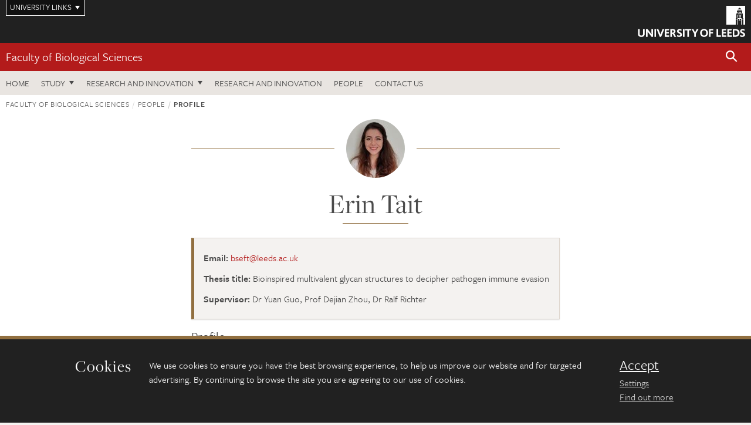

--- FILE ---
content_type: text/html; charset=UTF-8
request_url: https://biologicalsciences.leeds.ac.uk/site/custom_scripts/symplectic_ajax.php?uniqueid=2875&hash=f3a0f241c3b2d1da2e3dc6b49c506a5b
body_size: 225
content:
{"id":"201204555","publications":{"selected_publication":[],"favourites":[],"journal_article":[],"conference_paper":[],"presentation_conference_workshop_etc_":[],"book":[],"chapter":[],"conference_abstract":[],"preprint":[],"report":[],"internet_publication":[],"performance":[],"composition":[],"exhibition":[],"poster":[],"artefact":[],"design":[],"patent":[],"scholarly_edition":[],"software_code":[],"thesis_dissertation":[],"other":[],"dataset":[],"media":[],"working_paper":[]},"next":"https:\/\/symplectic.leeds.ac.uk:8091\/secure-api\/v6.13\/users\/pid-201204555\/publications?detail=full"}

--- FILE ---
content_type: text/html; charset=UTF-8
request_url: https://biologicalsciences.leeds.ac.uk/site/custom_scripts/symplectic_ajax.php?uniqueid=2875&hash=f3a0f241c3b2d1da2e3dc6b49c506a5b
body_size: 157
content:
{"id":"201204555","publications":{"selected_publication":[],"favourites":[],"journal_article":[],"conference_paper":[],"presentation_conference_workshop_etc_":[],"book":[],"chapter":[],"conference_abstract":[],"preprint":[],"report":[],"internet_publication":[],"performance":[],"composition":[],"exhibition":[],"poster":[],"artefact":[],"design":[],"patent":[],"scholarly_edition":[],"software_code":[],"thesis_dissertation":[],"other":[],"dataset":[],"media":[],"working_paper":[]},"next":null}